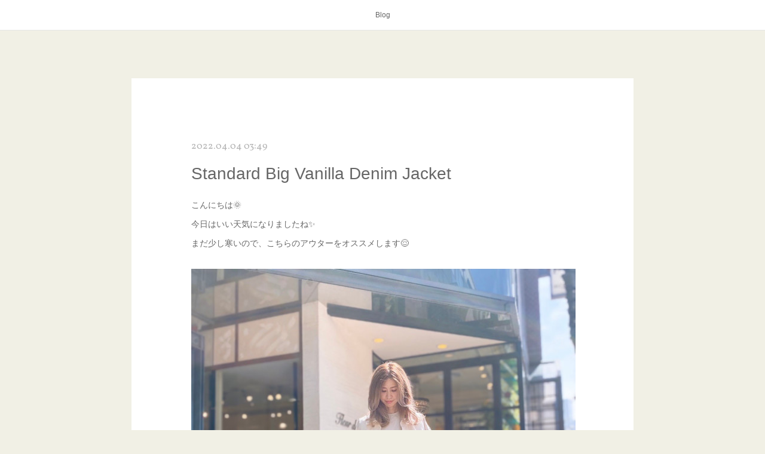

--- FILE ---
content_type: text/html; charset=utf-8
request_url: https://blog.co.bienmore.jp/posts/33492372
body_size: 9692
content:
<!doctype html>

            <html lang="ja" data-reactroot=""><head><meta charSet="UTF-8"/><meta http-equiv="X-UA-Compatible" content="IE=edge"/><meta name="viewport" content="width=device-width,user-scalable=no,initial-scale=1.0,minimum-scale=1.0,maximum-scale=1.0"/><title data-react-helmet="true">Standard Big Vanilla Denim Jacket | Co * BLOG</title><link data-react-helmet="true" rel="canonical" href="https://blog.co.bienmore.jp/posts/33492372/"/><meta name="description" content="こんにちは🌞今日はいい天気になりましたね✨まだ少し寒いので、こちらのアウターをオススメします😌"/><meta property="fb:app_id" content="522776621188656"/><meta property="og:url" content="https://blog.co.bienmore.jp/posts/33492372"/><meta property="og:type" content="article"/><meta property="og:title" content="Standard Big Vanilla Denim Jacket"/><meta property="og:description" content="こんにちは🌞今日はいい天気になりましたね✨まだ少し寒いので、こちらのアウターをオススメします😌"/><meta property="og:image" content="https://cdn.amebaowndme.com/madrid-prd/madrid-web/images/sites/303341/609c66b707701fd4de307fd1018a724f_e0aeb1e3d3fe66b55c0a0c93c2207c8e.jpg"/><meta property="og:site_name" content="Co * BLOG"/><meta property="og:locale" content="ja_JP"/><meta name="twitter:card" content="summary_large_image"/><meta name="twitter:site" content="@amebaownd"/><meta name="twitter:title" content="Standard Big Vanilla Denim Jacket | Co * BLOG"/><meta name="twitter:description" content="こんにちは🌞今日はいい天気になりましたね✨まだ少し寒いので、こちらのアウターをオススメします😌"/><meta name="twitter:image" content="https://cdn.amebaowndme.com/madrid-prd/madrid-web/images/sites/303341/609c66b707701fd4de307fd1018a724f_e0aeb1e3d3fe66b55c0a0c93c2207c8e.jpg"/><meta name="twitter:app:id:iphone" content="911640835"/><meta name="twitter:app:url:iphone" content="amebaownd://public/sites/303341/posts/33492372"/><meta name="twitter:app:id:googleplay" content="jp.co.cyberagent.madrid"/><meta name="twitter:app:url:googleplay" content="amebaownd://public/sites/303341/posts/33492372"/><meta name="twitter:app:country" content="US"/><link rel="amphtml" href="https://amp.amebaownd.com/posts/33492372"/><link rel="alternate" type="application/rss+xml" title="Co * BLOG" href="https://blog.co.bienmore.jp/rss.xml"/><link rel="alternate" type="application/atom+xml" title="Co * BLOG" href="https://blog.co.bienmore.jp/atom.xml"/><link rel="sitemap" type="application/xml" title="Sitemap" href="/sitemap.xml"/><link href="https://static.amebaowndme.com/madrid-frontend/css/user.min-a66be375c.css" rel="stylesheet" type="text/css"/><link href="https://static.amebaowndme.com/madrid-frontend/css/cdg/index.min-a66be375c.css" rel="stylesheet" type="text/css"/><link rel="icon" href="https://cdn.amebaowndme.com/madrid-prd/madrid-web/images/sites/303341/b2bcf1c571269a752eaa09c00475b004_63bfd42f20d233c5eed937d49fe13757.png?width=32&amp;height=32"/><link rel="apple-touch-icon" href="https://cdn.amebaowndme.com/madrid-prd/madrid-web/images/sites/303341/b2bcf1c571269a752eaa09c00475b004_63bfd42f20d233c5eed937d49fe13757.png?width=180&amp;height=180"/><style id="site-colors" charSet="UTF-8">.u-nav-clr {
  color: #666666;
}
.u-nav-bdr-clr {
  border-color: #666666;
}
.u-nav-bg-clr {
  background-color: #ffffff;
}
.u-nav-bg-bdr-clr {
  border-color: #ffffff;
}
.u-site-clr {
  color: #473c34;
}
.u-base-bg-clr {
  background-color: #f1f0e5;
}
.u-btn-clr {
  color: #ffffff;
}
.u-btn-clr:hover,
.u-btn-clr--active {
  color: rgba(255,255,255, 0.7);
}
.u-btn-clr--disabled,
.u-btn-clr:disabled {
  color: rgba(255,255,255, 0.5);
}
.u-btn-bdr-clr {
  border-color: #cccab8;
}
.u-btn-bdr-clr:hover,
.u-btn-bdr-clr--active {
  border-color: rgba(204,202,184, 0.7);
}
.u-btn-bdr-clr--disabled,
.u-btn-bdr-clr:disabled {
  border-color: rgba(204,202,184, 0.5);
}
.u-btn-bg-clr {
  background-color: #cccab8;
}
.u-btn-bg-clr:hover,
.u-btn-bg-clr--active {
  background-color: rgba(204,202,184, 0.7);
}
.u-btn-bg-clr--disabled,
.u-btn-bg-clr:disabled {
  background-color: rgba(204,202,184, 0.5);
}
.u-txt-clr {
  color: #666666;
}
.u-txt-clr--lv1 {
  color: rgba(102,102,102, 0.7);
}
.u-txt-clr--lv2 {
  color: rgba(102,102,102, 0.5);
}
.u-txt-clr--lv3 {
  color: rgba(102,102,102, 0.3);
}
.u-txt-bg-clr {
  background-color: #efefef;
}
.u-lnk-clr,
.u-clr-area a {
  color: #8d8148;
}
.u-lnk-clr:visited,
.u-clr-area a:visited {
  color: rgba(141,129,72, 0.7);
}
.u-lnk-clr:hover,
.u-clr-area a:hover {
  color: rgba(141,129,72, 0.5);
}
.u-ttl-blk-clr {
  color: #473c34;
}
.u-ttl-blk-bdr-clr {
  border-color: #473c34;
}
.u-ttl-blk-bdr-clr--lv1 {
  border-color: #dad8d6;
}
.u-bdr-clr {
  border-color: #deddcd;
}
.u-acnt-bdr-clr {
  border-color: #ffffff;
}
.u-acnt-bg-clr {
  background-color: #ffffff;
}
body {
  background-color: #f1f0e5;
}
blockquote {
  color: rgba(102,102,102, 0.7);
  border-left-color: #deddcd;
};</style><style id="user-css" charSet="UTF-8">;</style><style media="screen and (max-width: 800px)" id="user-sp-css" charSet="UTF-8">;</style><script>
              (function(i,s,o,g,r,a,m){i['GoogleAnalyticsObject']=r;i[r]=i[r]||function(){
              (i[r].q=i[r].q||[]).push(arguments)},i[r].l=1*new Date();a=s.createElement(o),
              m=s.getElementsByTagName(o)[0];a.async=1;a.src=g;m.parentNode.insertBefore(a,m)
              })(window,document,'script','//www.google-analytics.com/analytics.js','ga');
            </script></head><body id="mdrd-a66be375c" class="u-txt-clr u-base-bg-clr theme-cdg plan-premium hide-owndbar "><noscript><iframe src="//www.googletagmanager.com/ns.html?id=GTM-PXK9MM" height="0" width="0" style="display:none;visibility:hidden"></iframe></noscript><script>
            (function(w,d,s,l,i){w[l]=w[l]||[];w[l].push({'gtm.start':
            new Date().getTime(),event:'gtm.js'});var f=d.getElementsByTagName(s)[0],
            j=d.createElement(s),dl=l!='dataLayer'?'&l='+l:'';j.async=true;j.src=
            '//www.googletagmanager.com/gtm.js?id='+i+dl;f.parentNode.insertBefore(j,f);
            })(window,document, 'script', 'dataLayer', 'GTM-PXK9MM');
            </script><div id="content"><div class="page" data-reactroot=""><div class="page__outer"><div class="page__inner u-base-bg-clr"><div role="navigation" class="common-header__outer u-nav-bg-clr"><input type="checkbox" id="header-switch" class="common-header__switch"/><div class="common-header"><div class="common-header__inner js-nav-overflow-criterion"><ul class="common-header__nav common-header-nav"><li class="common-header-nav__item js-nav-item "><a target="" class="u-nav-clr" href="/">Blog</a></li></ul></div><label class="common-header__more u-nav-bdr-clr" for="header-switch"><span class="u-nav-bdr-clr"><span class="u-nav-bdr-clr"><span class="u-nav-bdr-clr"></span></span></span></label></div></div><div class="page__main--outer"><div role="main" class="page__main page__main--blog-detail"><div class="section"><div class="blog-article-outer"><article class="blog-article u-bdr-clr"><div class="blog-article__inner"><div class="blog-article__header"><time class="blog-article__date u-txt-clr u-txt-clr--lv2 u-acnt-bdr-clr u-font" dateTime="2022-04-04T03:49:39Z">2022.04.04 03:49</time></div><div class="blog-article__body blog-body"><div class="blog-article__title blog-title"><h1 class="blog-title__text u-txt-clr">Standard Big Vanilla Denim Jacket</h1></div><div class="blog-body__item"><div class="blog-body__text u-txt-clr u-clr-area" data-block-type="text"><div>こんにちは🌞</div><div>今日はいい天気になりましたね✨</div><div>まだ少し寒いので、こちらのアウターをオススメします😌</div></div></div><div class="blog-body__item"><div class="img img__item--"><div><img alt=""/></div></div></div><div class="blog-body__item"><div class="blog-body__text u-txt-clr u-clr-area" data-block-type="text"><h4 style="text-align: center;">Standard Big Vanilla Denim Jacket</h4><h4 style="text-align: center;">BED&amp;BREAKFAST &nbsp;¥30000</h4><div style="text-align: center;">ワンピース　DOUBLE STANDARD CLOTHING</div><div style="text-align: center;">¥27500</div><div style="text-align: center;">バッグ　ELENDEEK ¥12980</div><div style="text-align: center;">サンダル DOUBLE STANDARD CLOTHING</div><div style="text-align: center;">¥29700</div></div></div><div class="blog-body__item"><div class="img img__item--"><div><img alt=""/></div></div></div><div class="blog-body__item"><div class="img img__item--"><div><img alt=""/></div></div></div><div class="blog-body__item"><div class="img img__item--"><div><img alt=""/></div></div></div><div class="blog-body__item"><div class="img img__item--"><div><img alt=""/></div></div></div><div class="blog-body__item"><div class="img img__item--"><div><img alt=""/></div></div></div><div class="blog-body__item"><div class="blog-body__text u-txt-clr u-clr-area" data-block-type="text"><div>抜け感のあるビッグシルエットのデニムジャケットです。バニラカラーにブラックステッチがポイントです。着膨れしないサイズ感でどんな身長の方が着てもバランス良く様々なコーディネートを楽しめアイテムです。</div></div></div><div class="blog-body__item"><div class="img img__item--"><div><img alt=""/></div></div></div><div class="blog-body__item"><div class="blog-body__text u-txt-clr u-clr-area" data-block-type="text"><div>着膨れしないサイズ感でどんな身長の方が着てもバランス良く様々なコーディネートを楽しめアイテムです。1枚羽織ればコーディネートが即座に完成する優秀なデニムジャケットになっております。</div></div></div><div class="blog-body__item"><div class="blog-body__text u-txt-clr u-clr-area" data-block-type="text"><div>本日紹介した商品は全て通販可能です。</div><div>通販ご希望の方は(0776)26-4109</div><div>またはstore@bienmore.jpまで</div><div>インスタ、FBでも商品を紹介しております。</div></div></div><div class="blog-body__item"><div class="blog-body__text u-txt-clr u-clr-area" data-block-type="text"><div>■information■</div><div></div></div></div><div class="blog-body__item"><div class="img img__item--"><div><img alt=""/></div></div></div><div class="blog-body__item"><div class="blog-body__text u-txt-clr u-clr-area" data-block-type="text"><div>Mother's DAY Charles Garden Workshop</div><div><br></div><div>4/16(土)-4/17(日)　ビアンモアビル３F</div><div><br></div><div>母の日のプレゼントに、いつまでも綺麗なプリザーブドフラワーで作るボックスアレンジ。</div><div><br></div><div>自分だけのオリジナルアレンジを、ぜひ作りにいらして下さい。</div><div><br></div><div>13:00からスタートで、所要時間は1時間半から2時間ほど。</div><div>受講料は￥5000。</div><div><br></div><div>今回は難易度の高いwork shopとなっております。</div><div><br></div><div>ご予約はコウ店0776-26-4109・フラデリ店0776-21-6396まで。</div><div>BIEN MORE インスタからもご予約承っております。</div><div>また、1Fエントラスにおいて生花、スワッグ、フラワーベース、アロマキャンドルなどの</div><div>販売もしておりますので、ぜひご来店ください。</div></div></div></div><div class="blog-article__footer"><div class="reblog-btn-outer"><div class="reblog-btn-body"><button class="reblog-btn"><span class="reblog-btn__inner"><span class="icon icon--reblog2"></span></span></button></div></div></div></div><div class="complementary-outer complementary-outer--slot2"><div class="complementary complementary--shareButton "><div class="block-type--shareButton"><div class="share share--filled share--filled-4"><button class="share__btn--facebook share__btn share__btn--filled"><span aria-hidden="true" class="icon--facebook icon"></span></button><button class="share__btn--twitter share__btn share__btn--filled"><span aria-hidden="true" class="icon--twitter icon"></span></button><button class="share__btn--nanagogo share__btn share__btn--filled"><span aria-hidden="true" class="icon--nanagogo icon"></span></button></div></div></div><div class="complementary complementary--siteFollow "><div class="block-type--siteFollow"><div class="site-follow u-bdr-clr"><div class="site-follow__img"><div><img alt=""/></div></div><div class="site-follow__body"><p class="site-follow__title u-txt-clr"><span class="site-follow__title-inner ">Co * BLOG</span></p><p class="site-follow__text u-txt-clr u-txt-clr--lv1">福井県福井市のセレクトショップ Co（コウ） のブログです。

福井県福井市大手3-1-15　ビアンモアビル1Ｆ
0776-26-4109</p><div class="site-follow__btn-outer"><button class="site-follow__btn site-follow__btn--yet"><div class="site-follow__btn-text"><span aria-hidden="true" class="site-follow__icon icon icon--plus"></span>フォロー</div></button></div></div></div></div></div><div class="complementary complementary--relatedPosts "><div class="block-type--relatedPosts"></div></div><div class="complementary complementary--postPrevNext "><div class="block-type--postPrevNext"><div class="pager pager--type1"><ul class="pager__list"><li class="pager__item pager__item--prev pager__item--bg"><a class="pager__item-inner " style="background-image:url(https://cdn.amebaowndme.com/madrid-prd/madrid-web/images/sites/303341/24b3513e6dfae2d61e3879170f82aa57_c606f5f64603792d1481cf9776ceb794.jpg?width=400)" href="/posts/33537204"><time class="pager__date " dateTime="2022-04-06T05:52:45Z">2022.04.06 05:52</time><div><span class="pager__description ">ELENDEEK ブラウス🐩</span></div><span aria-hidden="true" class="pager__icon icon icon--disclosure-l4 "></span></a></li><li class="pager__item pager__item--next pager__item--bg"><a class="pager__item-inner " style="background-image:url(https://cdn.amebaowndme.com/madrid-prd/madrid-web/images/sites/303341/a8a8ec2aa83a56ce5c2e6641cff956f9_d93f9e4d44c3f07cf67d000c92594294.jpg?width=400)" href="/posts/33455974"><time class="pager__date " dateTime="2022-04-03T05:24:31Z">2022.04.03 05:24</time><div><span class="pager__description ">BLACK BY MOUSSY ホワイトデニム👖</span></div><span aria-hidden="true" class="pager__icon icon icon--disclosure-r4 "></span></a></li></ul></div></div></div></div><div class="blog-article__comment"><div class="comment-list js-comment-list"><div><p class="comment-count u-txt-clr u-txt-clr--lv2"><span>0</span>コメント</p><ul><li class="comment-list__item comment-item js-comment-form"><div class="comment-item__body"><form class="comment-item__form u-bdr-clr "><div class="comment-item__form-head"><textarea type="text" id="post-comment" maxLength="1100" placeholder="コメントする..." class="comment-item__input"></textarea></div><div class="comment-item__form-foot"><p class="comment-item__count-outer"><span class="comment-item__count ">1000</span> / 1000</p><button type="submit" disabled="" class="comment-item__submit">投稿</button></div></form></div></li></ul></div></div></div><div class="pswp" tabindex="-1" role="dialog" aria-hidden="true"><div class="pswp__bg"></div><div class="pswp__scroll-wrap"><div class="pswp__container"><div class="pswp__item"></div><div class="pswp__item"></div><div class="pswp__item"></div></div><div class="pswp__ui pswp__ui--hidden"><div class="pswp__top-bar"><div class="pswp__counter"></div><button class="pswp__button pswp__button--close" title="Close (Esc)"></button><button class="pswp__button pswp__button--share" title="Share"></button><button class="pswp__button pswp__button--fs" title="Toggle fullscreen"></button><button class="pswp__button pswp__button--zoom" title="Zoom in/out"></button><div class="pswp__preloader"><div class="pswp__preloader__icn"><div class="pswp__preloader__cut"><div class="pswp__preloader__donut"></div></div></div></div></div><div class="pswp__share-modal pswp__share-modal--hidden pswp__single-tap"><div class="pswp__share-tooltip"></div></div><div class="pswp__button pswp__button--close pswp__close"><span class="pswp__close__item pswp__close"></span><span class="pswp__close__item pswp__close"></span></div><div class="pswp__bottom-bar"><button class="pswp__button pswp__button--arrow--left js-lightbox-arrow" title="Previous (arrow left)"></button><button class="pswp__button pswp__button--arrow--right js-lightbox-arrow" title="Next (arrow right)"></button></div><div class=""><div class="pswp__caption"><div class="pswp__caption"></div><div class="pswp__caption__link"><a class="js-link"></a></div></div></div></div></div></div></article></div></div></div></div><footer role="contentinfo" class="page__footer footer" style="opacity:1 !important;visibility:visible !important;text-indent:0 !important;overflow:visible !important;position:static !important"><div class="footer__inner u-bdr-clr " style="opacity:1 !important;visibility:visible !important;text-indent:0 !important;overflow:visible !important;display:block !important;transform:none !important"><div class="footer__item u-bdr-clr" style="opacity:1 !important;visibility:visible !important;text-indent:0 !important;overflow:visible !important;display:block !important;transform:none !important"><p class="footer__copyright u-font"><small class="u-txt-clr u-txt-clr--lv2 u-font" style="color:rgba(102,102,102, 0.5) !important">Copyright © <!-- -->2026<!-- --> <!-- -->Co * BLOG<!-- -->.</small></p></div></div></footer></div></div><div class="toast"></div></div></div><script charSet="UTF-8">window.mdrdEnv="prd";</script><script charSet="UTF-8">window.INITIAL_STATE={"authenticate":{"authCheckCompleted":false,"isAuthorized":false},"blogPostReblogs":{},"category":{},"currentSite":{"fetching":false,"status":null,"site":{}},"shopCategory":{},"categories":{},"notifications":{},"page":{},"paginationTitle":{},"postArchives":{},"postComments":{"33492372":{"data":[],"pagination":{"total":0,"offset":0,"limit":3,"cursors":{"after":"","before":""}},"fetching":false},"submitting":false,"postStatus":null},"postDetail":{"postDetail-blogPostId:33492372":{"fetching":false,"loaded":true,"meta":{"code":200},"data":{"id":"33492372","userId":"431811","siteId":"303341","status":"publish","title":"Standard Big Vanilla Denim Jacket","contents":[{"type":"text","format":"html","value":"\u003Cdiv\u003Eこんにちは🌞\u003C\u002Fdiv\u003E\u003Cdiv\u003E今日はいい天気になりましたね✨\u003C\u002Fdiv\u003E\u003Cdiv\u003Eまだ少し寒いので、こちらのアウターをオススメします😌\u003C\u002Fdiv\u003E"},{"type":"image","fit":true,"scale":1,"align":"","url":"https:\u002F\u002Fcdn.amebaowndme.com\u002Fmadrid-prd\u002Fmadrid-web\u002Fimages\u002Fsites\u002F303341\u002F609c66b707701fd4de307fd1018a724f_e0aeb1e3d3fe66b55c0a0c93c2207c8e.jpg","link":"","width":1027,"height":1280,"target":"_blank","lightboxIndex":0},{"type":"text","format":"html","value":"\u003Ch4 style=\"text-align: center;\"\u003EStandard Big Vanilla Denim Jacket\u003C\u002Fh4\u003E\u003Ch4 style=\"text-align: center;\"\u003EBED&amp;BREAKFAST &nbsp;¥30000\u003C\u002Fh4\u003E\u003Cdiv style=\"text-align: center;\"\u003Eワンピース　DOUBLE STANDARD CLOTHING\u003C\u002Fdiv\u003E\u003Cdiv style=\"text-align: center;\"\u003E¥27500\u003C\u002Fdiv\u003E\u003Cdiv style=\"text-align: center;\"\u003Eバッグ　ELENDEEK ¥12980\u003C\u002Fdiv\u003E\u003Cdiv style=\"text-align: center;\"\u003Eサンダル DOUBLE STANDARD CLOTHING\u003C\u002Fdiv\u003E\u003Cdiv style=\"text-align: center;\"\u003E¥29700\u003C\u002Fdiv\u003E"},{"type":"image","fit":true,"scale":1,"align":"","url":"https:\u002F\u002Fcdn.amebaowndme.com\u002Fmadrid-prd\u002Fmadrid-web\u002Fimages\u002Fsites\u002F303341\u002Fc021781c5737901f677e7fa4729a65b4_268f27875c4ac5cd41eee07f0cd22ba0.jpg","link":"","width":940,"height":1020,"target":"_blank","lightboxIndex":1},{"type":"image","fit":true,"scale":1,"align":"","url":"https:\u002F\u002Fcdn.amebaowndme.com\u002Fmadrid-prd\u002Fmadrid-web\u002Fimages\u002Fsites\u002F303341\u002F67a6e62faca2ae0ca69f8610d94537e5_10f61faabf9b9f5ac8f6d2f3749ec95a.jpg","link":"","width":1121,"height":956,"target":"_blank","lightboxIndex":2},{"type":"image","fit":true,"scale":1,"align":"","url":"https:\u002F\u002Fcdn.amebaowndme.com\u002Fmadrid-prd\u002Fmadrid-web\u002Fimages\u002Fsites\u002F303341\u002F736f2b36d75f3fe04535f49a9cec6f1d_439bc395da61d12f4d8ddfa9e9b2f2e3.jpg","link":"","width":838,"height":948,"target":"_blank","lightboxIndex":3},{"type":"image","fit":true,"scale":1,"align":"","url":"https:\u002F\u002Fcdn.amebaowndme.com\u002Fmadrid-prd\u002Fmadrid-web\u002Fimages\u002Fsites\u002F303341\u002Ffefaa1d94fd813130bb6cade3f386a7f_cbb13491e743a436dea7243293eeb3d9.jpg","link":"","width":1084,"height":838,"target":"_blank","lightboxIndex":4},{"type":"image","fit":true,"scale":1,"align":"","url":"https:\u002F\u002Fcdn.amebaowndme.com\u002Fmadrid-prd\u002Fmadrid-web\u002Fimages\u002Fsites\u002F303341\u002F76b6ae6f561f500fa3be22b0534930c3_42ee69b9bc061dc5ade6ecfde11a552e.jpg","link":"","width":827,"height":982,"target":"_blank","lightboxIndex":5},{"type":"text","format":"html","value":"\u003Cdiv\u003E抜け感のあるビッグシルエットのデニムジャケットです。バニラカラーにブラックステッチがポイントです。着膨れしないサイズ感でどんな身長の方が着てもバランス良く様々なコーディネートを楽しめアイテムです。\u003C\u002Fdiv\u003E"},{"type":"image","fit":true,"scale":1,"align":"","url":"https:\u002F\u002Fcdn.amebaowndme.com\u002Fmadrid-prd\u002Fmadrid-web\u002Fimages\u002Fsites\u002F303341\u002F408d8abcd0234f2b88e82526ce5bfda8_7ab2cf266ac8a9be8780c163b66ff4ae.jpg","link":"","width":827,"height":866,"target":"_blank","lightboxIndex":6},{"type":"text","format":"html","value":"\u003Cdiv\u003E着膨れしないサイズ感でどんな身長の方が着てもバランス良く様々なコーディネートを楽しめアイテムです。1枚羽織ればコーディネートが即座に完成する優秀なデニムジャケットになっております。\u003C\u002Fdiv\u003E"},{"type":"text","format":"html","value":"\u003Cdiv\u003E本日紹介した商品は全て通販可能です。\u003C\u002Fdiv\u003E\u003Cdiv\u003E通販ご希望の方は(0776)26-4109\u003C\u002Fdiv\u003E\u003Cdiv\u003Eまたはstore@bienmore.jpまで\u003C\u002Fdiv\u003E\u003Cdiv\u003Eインスタ、FBでも商品を紹介しております。\u003C\u002Fdiv\u003E"},{"type":"text","format":"html","value":"\u003Cdiv\u003E■information■\u003C\u002Fdiv\u003E\u003Cdiv\u003E\u003C\u002Fdiv\u003E"},{"type":"image","fit":true,"scale":1,"align":"","url":"https:\u002F\u002Fcdn.amebaowndme.com\u002Fmadrid-prd\u002Fmadrid-web\u002Fimages\u002Fsites\u002F303341\u002Fa9577b10ce2ef3e6bdc09b3628450aec_2595d26154f30bc4081f5fc370063c3c.jpg","link":"","width":1108,"height":1478,"target":"_blank","lightboxIndex":7},{"type":"text","format":"html","value":"\u003Cdiv\u003EMother's DAY Charles Garden Workshop\u003C\u002Fdiv\u003E\u003Cdiv\u003E\u003Cbr\u003E\u003C\u002Fdiv\u003E\u003Cdiv\u003E4\u002F16(土)-4\u002F17(日)　ビアンモアビル３F\u003C\u002Fdiv\u003E\u003Cdiv\u003E\u003Cbr\u003E\u003C\u002Fdiv\u003E\u003Cdiv\u003E母の日のプレゼントに、いつまでも綺麗なプリザーブドフラワーで作るボックスアレンジ。\u003C\u002Fdiv\u003E\u003Cdiv\u003E\u003Cbr\u003E\u003C\u002Fdiv\u003E\u003Cdiv\u003E自分だけのオリジナルアレンジを、ぜひ作りにいらして下さい。\u003C\u002Fdiv\u003E\u003Cdiv\u003E\u003Cbr\u003E\u003C\u002Fdiv\u003E\u003Cdiv\u003E13:00からスタートで、所要時間は1時間半から2時間ほど。\u003C\u002Fdiv\u003E\u003Cdiv\u003E受講料は￥5000。\u003C\u002Fdiv\u003E\u003Cdiv\u003E\u003Cbr\u003E\u003C\u002Fdiv\u003E\u003Cdiv\u003E今回は難易度の高いwork shopとなっております。\u003C\u002Fdiv\u003E\u003Cdiv\u003E\u003Cbr\u003E\u003C\u002Fdiv\u003E\u003Cdiv\u003Eご予約はコウ店0776-26-4109・フラデリ店0776-21-6396まで。\u003C\u002Fdiv\u003E\u003Cdiv\u003EBIEN MORE インスタからもご予約承っております。\u003C\u002Fdiv\u003E\u003Cdiv\u003Eまた、1Fエントラスにおいて生花、スワッグ、フラワーベース、アロマキャンドルなどの\u003C\u002Fdiv\u003E\u003Cdiv\u003E販売もしておりますので、ぜひご来店ください。\u003C\u002Fdiv\u003E"}],"urlPath":"","publishedUrl":"https:\u002F\u002Fblog.co.bienmore.jp\u002Fposts\u002F33492372","ogpDescription":"","ogpImageUrl":"","contentFiltered":"","viewCount":0,"commentCount":0,"reblogCount":0,"prevBlogPost":{"id":"33537204","title":"ELENDEEK ブラウス🐩","summary":"こんにちは😃今日もお天気☀️お日様が眩しいです✨😎✨動けば汗がキラリと光りそうな陽気で春を通り越して、夏物も気になってきてしまう方にオススメの1枚🎀","imageUrl":"https:\u002F\u002Fcdn.amebaowndme.com\u002Fmadrid-prd\u002Fmadrid-web\u002Fimages\u002Fsites\u002F303341\u002F24b3513e6dfae2d61e3879170f82aa57_c606f5f64603792d1481cf9776ceb794.jpg","publishedAt":"2022-04-06T05:52:45Z"},"nextBlogPost":{"id":"33455974","title":"BLACK BY MOUSSY ホワイトデニム👖","summary":"こんにちは😃なんだか曇って来ちゃいましたが、昨日に引き続き今日も春のお出掛け日和でしたね🌷桜も満開に向けて元気いっぱいな様子🌸そんな本日は春気分にもぴったりなホワイトデニムをご紹介✨","imageUrl":"https:\u002F\u002Fcdn.amebaowndme.com\u002Fmadrid-prd\u002Fmadrid-web\u002Fimages\u002Fsites\u002F303341\u002Fa8a8ec2aa83a56ce5c2e6641cff956f9_d93f9e4d44c3f07cf67d000c92594294.jpg","publishedAt":"2022-04-03T05:24:31Z"},"rebloggedPost":false,"blogCategories":[],"user":{"id":"431811","nickname":"co","description":"","official":false,"photoUrl":"https:\u002F\u002Fprofile-api.ameba.jp\u002Fv2\u002Fas\u002Fne79ac0207ac9d43ec0620b4867f0eee6f005592\u002FprofileImage?cat=300","followingCount":1,"createdAt":"2017-06-05T08:04:03Z","updatedAt":"2025-12-25T02:57:10Z"},"updateUser":{"id":"431811","nickname":"co","description":"","official":false,"photoUrl":"https:\u002F\u002Fprofile-api.ameba.jp\u002Fv2\u002Fas\u002Fne79ac0207ac9d43ec0620b4867f0eee6f005592\u002FprofileImage?cat=300","followingCount":1,"createdAt":"2017-06-05T08:04:03Z","updatedAt":"2025-12-25T02:57:10Z"},"comments":{"pagination":{"total":0,"offset":0,"limit":3,"cursors":{"after":"","before":""}},"data":[]},"publishedAt":"2022-04-04T03:49:39Z","createdAt":"2022-04-04T04:10:39Z","updatedAt":"2022-04-04T04:10:39Z","version":1}}},"postList":{},"shopList":{},"shopItemDetail":{},"pureAd":{},"keywordSearch":{},"proxyFrame":{"loaded":false},"relatedPostList":{},"route":{"route":{"path":"\u002Fposts\u002F:blog_post_id","component":function Connect(props, context) {
        _classCallCheck(this, Connect);

        var _this = _possibleConstructorReturn(this, _Component.call(this, props, context));

        _this.version = version;
        _this.store = props.store || context.store;

        (0, _invariant2["default"])(_this.store, 'Could not find "store" in either the context or ' + ('props of "' + connectDisplayName + '". ') + 'Either wrap the root component in a <Provider>, ' + ('or explicitly pass "store" as a prop to "' + connectDisplayName + '".'));

        var storeState = _this.store.getState();
        _this.state = { storeState: storeState };
        _this.clearCache();
        return _this;
      },"route":{"id":"0","type":"blog_post_detail","idForType":"0","title":"","urlPath":"\u002Fposts\u002F:blog_post_id","isHomePage":false}},"params":{"blog_post_id":"33492372"},"location":{"pathname":"\u002Fposts\u002F33492372","search":"","hash":"","action":"POP","key":"31bk4e","query":{}}},"siteConfig":{"tagline":"福井県福井市のセレクトショップ Co（コウ） のブログです。\n\n福井県福井市大手3-1-15　ビアンモアビル1Ｆ\n0776-26-4109","title":"Co * BLOG","copyright":"","iconUrl":"https:\u002F\u002Fcdn.amebaowndme.com\u002Fmadrid-prd\u002Fmadrid-web\u002Fimages\u002Fsites\u002F303341\u002F4cfb297c9c31574fec275617664ef954_dccefc716e9609c7f9d74573a2bb69b9.jpg","logoUrl":"","coverImageUrl":"https:\u002F\u002Fcdn.amebaowndme.com\u002Fmadrid-prd\u002Fmadrid-web\u002Fimages\u002Fsites\u002F303341\u002Fc8265051128b2fa18dc396cf1dcc006a_1f7bc787c37e0dad48b660406f5ac1d6.jpg","homePageId":"1045243","siteId":"303341","siteCategoryIds":[1],"themeId":"1","theme":"cdg","shopId":"","openedShop":false,"shop":{"law":{"userType":"","corporateName":"","firstName":"","lastName":"","zipCode":"","prefecture":"","address":"","telNo":"","aboutContact":"","aboutPrice":"","aboutPay":"","aboutService":"","aboutReturn":""},"privacyPolicy":{"operator":"","contact":"","collectAndUse":"","restrictionToThirdParties":"","supervision":"","disclosure":"","cookie":""}},"user":{"id":"431811","nickname":"co","photoUrl":"","createdAt":"2017-06-05T08:04:03Z","updatedAt":"2025-12-25T02:57:10Z"},"commentApproval":"accept","plan":{"id":"6","name":"premium-annual","ownd_header":true,"powered_by":true,"pure_ads":true},"verifiedType":"general","navigations":[{"title":"Blog","urlPath":".\u002F","target":"_self","pageId":"1045243"}],"routings":[{"id":"0","type":"blog","idForType":"0","title":"","urlPath":"\u002Fposts\u002Fpage\u002F:page_num","isHomePage":false},{"id":"0","type":"blog_post_archive","idForType":"0","title":"","urlPath":"\u002Fposts\u002Farchives\u002F:yyyy\u002F:mm","isHomePage":false},{"id":"0","type":"blog_post_archive","idForType":"0","title":"","urlPath":"\u002Fposts\u002Farchives\u002F:yyyy\u002F:mm\u002Fpage\u002F:page_num","isHomePage":false},{"id":"0","type":"blog_post_category","idForType":"0","title":"","urlPath":"\u002Fposts\u002Fcategories\u002F:category_id","isHomePage":false},{"id":"0","type":"blog_post_category","idForType":"0","title":"","urlPath":"\u002Fposts\u002Fcategories\u002F:category_id\u002Fpage\u002F:page_num","isHomePage":false},{"id":"0","type":"author","idForType":"0","title":"","urlPath":"\u002Fauthors\u002F:user_id","isHomePage":false},{"id":"0","type":"author","idForType":"0","title":"","urlPath":"\u002Fauthors\u002F:user_id\u002Fpage\u002F:page_num","isHomePage":false},{"id":"0","type":"blog_post_category","idForType":"0","title":"","urlPath":"\u002Fposts\u002Fcategory\u002F:category_id","isHomePage":false},{"id":"0","type":"blog_post_category","idForType":"0","title":"","urlPath":"\u002Fposts\u002Fcategory\u002F:category_id\u002Fpage\u002F:page_num","isHomePage":false},{"id":"0","type":"blog_post_detail","idForType":"0","title":"","urlPath":"\u002Fposts\u002F:blog_post_id","isHomePage":false},{"id":"0","type":"keywordSearch","idForType":"0","title":"","urlPath":"\u002Fsearch\u002Fq\u002F:query","isHomePage":false},{"id":"0","type":"keywordSearch","idForType":"0","title":"","urlPath":"\u002Fsearch\u002Fq\u002F:query\u002Fpage\u002F:page_num","isHomePage":false},{"id":"1045243","type":"blog","idForType":"0","title":"Blog","urlPath":"\u002Fpages\u002F1045243\u002F","isHomePage":true},{"id":"1045243","type":"blog","idForType":"0","title":"Blog","urlPath":"\u002Fpages\u002F1045243\u002F:url_path","isHomePage":true},{"id":"1045243","type":"blog","idForType":"0","title":"Blog","urlPath":"\u002F","isHomePage":true}],"siteColors":{"navigationBackground":"#ffffff","navigationText":"#666666","siteTitleText":"#473c34","background":"#f1f0e5","buttonBackground":"#cccab8","buttonText":"#ffffff","text":"#666666","link":"#8d8148","titleBlock":"#473c34","border":"#deddcd","accent":"#ffffff"},"wovnioAttribute":"","useAuthorBlock":false,"twitterHashtags":"","createdAt":"2017-06-05T08:04:27Z","seoTitle":"Co * BLOG","isPreview":false,"siteCategory":[{"id":"1","label":"個人のブログやポートフォリオ"}],"previewPost":null,"previewShopItem":null,"hasAmebaIdConnection":false,"serverTime":"2026-01-21T12:35:01Z","complementaries":{"2":{"contents":{"layout":{"rows":[{"columns":[{"blocks":[{"type":"shareButton","design":"filled","providers":["facebook","twitter","nanagogo","line"]},{"type":"siteFollow","description":""},{"type":"relatedPosts","layoutType":"listl","showHeading":true,"heading":"関連記事","limit":3},{"type":"postPrevNext","showImage":true}]}]}]}},"created_at":"2017-06-05T08:04:27Z","updated_at":"2017-06-05T08:04:27Z"},"11":{"contents":{"layout":{"rows":[{"columns":[{"blocks":[{"type":"siteFollow","description":""},{"type":"post","mode":"summary","title":"記事一覧","buttonTitle":"","limit":5,"layoutType":"sidebarm","categoryIds":"","showTitle":true,"showButton":true,"sortType":"recent"},{"type":"postsCategory","heading":"カテゴリ","showHeading":true,"showCount":true,"design":"tagcloud"},{"type":"postsArchive","heading":"アーカイブ","showHeading":true,"design":"accordion"},{"type":"keywordSearch","heading":"","showHeading":false}]}]}]}},"created_at":"2017-06-05T08:04:27Z","updated_at":"2017-06-05T08:04:27Z"}},"siteColorsCss":".u-nav-clr {\n  color: #666666;\n}\n.u-nav-bdr-clr {\n  border-color: #666666;\n}\n.u-nav-bg-clr {\n  background-color: #ffffff;\n}\n.u-nav-bg-bdr-clr {\n  border-color: #ffffff;\n}\n.u-site-clr {\n  color: #473c34;\n}\n.u-base-bg-clr {\n  background-color: #f1f0e5;\n}\n.u-btn-clr {\n  color: #ffffff;\n}\n.u-btn-clr:hover,\n.u-btn-clr--active {\n  color: rgba(255,255,255, 0.7);\n}\n.u-btn-clr--disabled,\n.u-btn-clr:disabled {\n  color: rgba(255,255,255, 0.5);\n}\n.u-btn-bdr-clr {\n  border-color: #cccab8;\n}\n.u-btn-bdr-clr:hover,\n.u-btn-bdr-clr--active {\n  border-color: rgba(204,202,184, 0.7);\n}\n.u-btn-bdr-clr--disabled,\n.u-btn-bdr-clr:disabled {\n  border-color: rgba(204,202,184, 0.5);\n}\n.u-btn-bg-clr {\n  background-color: #cccab8;\n}\n.u-btn-bg-clr:hover,\n.u-btn-bg-clr--active {\n  background-color: rgba(204,202,184, 0.7);\n}\n.u-btn-bg-clr--disabled,\n.u-btn-bg-clr:disabled {\n  background-color: rgba(204,202,184, 0.5);\n}\n.u-txt-clr {\n  color: #666666;\n}\n.u-txt-clr--lv1 {\n  color: rgba(102,102,102, 0.7);\n}\n.u-txt-clr--lv2 {\n  color: rgba(102,102,102, 0.5);\n}\n.u-txt-clr--lv3 {\n  color: rgba(102,102,102, 0.3);\n}\n.u-txt-bg-clr {\n  background-color: #efefef;\n}\n.u-lnk-clr,\n.u-clr-area a {\n  color: #8d8148;\n}\n.u-lnk-clr:visited,\n.u-clr-area a:visited {\n  color: rgba(141,129,72, 0.7);\n}\n.u-lnk-clr:hover,\n.u-clr-area a:hover {\n  color: rgba(141,129,72, 0.5);\n}\n.u-ttl-blk-clr {\n  color: #473c34;\n}\n.u-ttl-blk-bdr-clr {\n  border-color: #473c34;\n}\n.u-ttl-blk-bdr-clr--lv1 {\n  border-color: #dad8d6;\n}\n.u-bdr-clr {\n  border-color: #deddcd;\n}\n.u-acnt-bdr-clr {\n  border-color: #ffffff;\n}\n.u-acnt-bg-clr {\n  background-color: #ffffff;\n}\nbody {\n  background-color: #f1f0e5;\n}\nblockquote {\n  color: rgba(102,102,102, 0.7);\n  border-left-color: #deddcd;\n}","siteFont":{"id":"14","name":"Vollkorn"},"siteCss":"","siteSpCss":"","meta":{"Title":"Standard Big Vanilla Denim Jacket | Co * BLOG","Description":"こんにちは🌞今日はいい天気になりましたね✨まだ少し寒いので、こちらのアウターをオススメします😌","Keywords":"","Noindex":false,"Nofollow":false,"CanonicalUrl":"https:\u002F\u002Fblog.co.bienmore.jp\u002Fposts\u002F33492372","AmpHtml":"https:\u002F\u002Famp.amebaownd.com\u002Fposts\u002F33492372","DisabledFragment":false,"OgMeta":{"Type":"article","Title":"Standard Big Vanilla Denim Jacket","Description":"こんにちは🌞今日はいい天気になりましたね✨まだ少し寒いので、こちらのアウターをオススメします😌","Image":"https:\u002F\u002Fcdn.amebaowndme.com\u002Fmadrid-prd\u002Fmadrid-web\u002Fimages\u002Fsites\u002F303341\u002F609c66b707701fd4de307fd1018a724f_e0aeb1e3d3fe66b55c0a0c93c2207c8e.jpg","SiteName":"Co * BLOG","Locale":"ja_JP"},"DeepLinkMeta":{"Ios":{"Url":"amebaownd:\u002F\u002Fpublic\u002Fsites\u002F303341\u002Fposts\u002F33492372","AppStoreId":"911640835","AppName":"Ameba Ownd"},"Android":{"Url":"amebaownd:\u002F\u002Fpublic\u002Fsites\u002F303341\u002Fposts\u002F33492372","AppName":"Ameba Ownd","Package":"jp.co.cyberagent.madrid"},"WebUrl":"https:\u002F\u002Fblog.co.bienmore.jp\u002Fposts\u002F33492372"},"TwitterCard":{"Type":"summary_large_image","Site":"@amebaownd","Creator":"","Title":"Standard Big Vanilla Denim Jacket | Co * BLOG","Description":"こんにちは🌞今日はいい天気になりましたね✨まだ少し寒いので、こちらのアウターをオススメします😌","Image":"https:\u002F\u002Fcdn.amebaowndme.com\u002Fmadrid-prd\u002Fmadrid-web\u002Fimages\u002Fsites\u002F303341\u002F609c66b707701fd4de307fd1018a724f_e0aeb1e3d3fe66b55c0a0c93c2207c8e.jpg"},"TwitterAppCard":{"CountryCode":"US","IPhoneAppId":"911640835","AndroidAppPackageName":"jp.co.cyberagent.madrid","CustomUrl":"amebaownd:\u002F\u002Fpublic\u002Fsites\u002F303341\u002Fposts\u002F33492372"},"SiteName":"Co * BLOG","ImageUrl":"https:\u002F\u002Fcdn.amebaowndme.com\u002Fmadrid-prd\u002Fmadrid-web\u002Fimages\u002Fsites\u002F303341\u002F609c66b707701fd4de307fd1018a724f_e0aeb1e3d3fe66b55c0a0c93c2207c8e.jpg","FacebookAppId":"522776621188656","InstantArticleId":"","FaviconUrl":"https:\u002F\u002Fcdn.amebaowndme.com\u002Fmadrid-prd\u002Fmadrid-web\u002Fimages\u002Fsites\u002F303341\u002Fb2bcf1c571269a752eaa09c00475b004_63bfd42f20d233c5eed937d49fe13757.png?width=32&height=32","AppleTouchIconUrl":"https:\u002F\u002Fcdn.amebaowndme.com\u002Fmadrid-prd\u002Fmadrid-web\u002Fimages\u002Fsites\u002F303341\u002Fb2bcf1c571269a752eaa09c00475b004_63bfd42f20d233c5eed937d49fe13757.png?width=180&height=180","RssItems":[{"title":"Co * BLOG","url":"https:\u002F\u002Fblog.co.bienmore.jp\u002Frss.xml"}],"AtomItems":[{"title":"Co * BLOG","url":"https:\u002F\u002Fblog.co.bienmore.jp\u002Fatom.xml"}]},"googleConfig":{"TrackingCode":"","SiteVerificationCode":""},"lanceTrackingUrl":"","FRM_ID_SIGNUP":"c.ownd-sites_r.ownd-sites_303341","landingPageParams":{"domain":"blog.co.bienmore.jp","protocol":"https","urlPath":"\u002Fposts\u002F33492372"}},"siteFollow":{},"siteServiceTokens":{},"snsFeed":{},"toastMessages":{"messages":[]},"user":{"loaded":false,"me":{}},"userSites":{"fetching":null,"sites":[]},"userSiteCategories":{}};</script><script src="https://static.amebaowndme.com/madrid-metro/js/cdg-c961039a0e890b88fbda.js" charSet="UTF-8"></script><style charSet="UTF-8">    @font-face {
      font-family: 'Vollkorn';
      src: url('https://static.amebaowndme.com/madrid-frontend/fonts/userfont/Vollkorn.woff2');
    }
    .u-font {
      font-family: "Vollkorn", "ヒラギノ明朝 ProN W3", "Hiragino Mincho ProN", serif;
    }  </style></body></html>

--- FILE ---
content_type: text/css
request_url: https://static.amebaowndme.com/madrid-frontend/css/cdg/index.min-a66be375c.css
body_size: 24108
content:
.btn__item,.pc .btn__item:hover,a,button{text-decoration:none}.block__inner>.txt,.shop-item-quote,[class*=col] .ogp{background-color:#fff}.btn__item,.heading-lv1,.heading-lv2,.keyvisual__text,.site-description,.site-name{text-align:center}.album-list,.blog-list,.blog-list--list .blog-item,.grid{zoom:1}.album-list:after,.album-list:before,.blog-list--list .blog-item:after,.blog-list--list .blog-item:before,.blog-list:after,.blog-list:before,.grid:after,.grid:before{content:"";display:table}.album-list:after,.blog-list--list .blog-item:after,.blog-list:after,.grid:after{clear:both}body{font-family:"Helvetica neue",Arial,Roboto,"Droid Sans","ヒラギノ角ゴ ProN W3","Hiragino Kaku Gothic ProN","メイリオ",Meiryo,sans-serif}.pc a.u-txt-clr:hover,.pc button.u-txt-clr:hover{opacity:.4;-ms-filter:"progid:DXImageTransform.Microsoft.Alpha(Opacity=40)";filter:alpha(opacity=40)}.grid{padding:10px 0}.grid>[class*=col]>*{margin-top:20px}.grid>[class*=col]>:first-child{margin-top:0}@media only screen and (max-width:800px){.grid>[class*=col]+[class*=col]{margin-top:20px}}.grid.grid--title+.grid .block__outer .heading-lv2,.grid:first-child>[class*=col]>.block__outer:first-child>:first-child .heading-lv1{margin-top:0}.grid--m{margin-right:-10px;margin-left:-10px}.grid .col1-1--gtr-m,.grid .col1-2--gtr-m,.grid .col1-3--gtr-m,.grid .col1-4--gtr-m{padding-right:10px;padding-left:10px}.grid .col1-1,.grid .col1-2,.grid .col1-3,.grid .col1-4{-webkit-box-sizing:border-box;-moz-box-sizing:border-box;box-sizing:border-box;float:left}.grid .col1-1{width:100%}.grid .col1-2{width:50%}@media only screen and (max-width:800px){.grid--m{margin-right:0;margin-left:0}.grid .col1-1--gtr-m,.grid .col1-2--gtr-m,.grid .col1-3--gtr-m,.grid .col1-4--gtr-m{padding-right:0;padding-left:0}.grid .col1-1,.grid .col1-2,.grid .col1-3,.grid .col1-4{float:none}.grid .col1-2{width:100%}}.grid .col1-3{width:33.333%}@media only screen and (max-width:800px){.grid .col1-3{width:100%}}.grid .col1-4{width:25%}.page__main>.grid:first-child{padding-top:0}.page__main>.grid:last-child{padding-bottom:0}.block-mode--not-main .blog-list,[class*=block-type--]:not(.block-type--post){max-width:840px;margin:0 auto}.blog-body__text h2,.txt h2{font-size:2.8rem;line-height:1.6}.blog-body__text .fs-xxl{font-size:6rem;line-height:1.4}.blog-body__text .fs-l{font-size:2.8rem;line-height:1.6}.heading-lv1__text,.heading-lv2__text{letter-spacing:.15em;line-height:1.5;display:inline-block;max-width:100%}@media only screen and (min-width:801px){.block__inner>.txt{padding:40px 37px 40px 40px}}@media only screen and (max-width:800px){.grid .col1-4{width:100%}.block__inner>.txt{padding:20px 17px 20px 20px}}.heading-lv1__text{font-size:3.2rem}.heading-lv2__text{font-size:2.8rem;position:relative}.heading-lv2__text:after,.heading-lv2__text:before{position:absolute;right:0;bottom:4px;left:0;content:'';display:block;margin:0 auto}@media only screen and (min-width:801px){.heading-lv2__text{padding:0 0 9px}.heading-lv2__text:before{position:absolute;right:0;bottom:5px;left:0;border-bottom:solid 4px;border-color:inherit}.heading-lv2__text:after{position:absolute;right:0;bottom:0;left:0;border-bottom:solid 2px;border-color:inherit}.btn__item{max-width:267px}}@media only screen and (max-width:800px){.heading-lv2__text{padding:0 0 10px;letter-spacing:.1em;line-height:1.3}.heading-lv2__text:before{position:absolute;right:0;bottom:8px;left:0;border-bottom:solid 2px;border-color:inherit}.heading-lv2__text:after{position:absolute;right:0;bottom:5px;left:0;border-bottom:solid 1px;border-color:inherit}}.btn__item{-webkit-box-sizing:border-box;-moz-box-sizing:border-box;box-sizing:border-box;display:inline-block;font-size:1.4rem;min-height:46px;outline:0;padding:12px 10px 9px}.btn__item--l{padding-right:40px;padding-left:40px}.img__item--action{overflow:hidden;position:relative}.album-item>a:before,.album-item>div:before,.album-item>span:before,.blog-list--grid .blog-item__img-inner--action:before,.blog-list--list .blog-item__img-inner--action:before,.img__item--action:before{position:absolute;top:0;left:0;content:'';display:block;opacity:0;-ms-filter:"progid:DXImageTransform.Microsoft.Alpha(Opacity=0)";filter:alpha(opacity=0);width:100%;height:100%;-webkit-transition:-webkit-transform .3s cubic-bezier(.215,.61,.355,1);transition:-webkit-transform .3s cubic-bezier(.215,.61,.355,1);transition:transform .3s cubic-bezier(.215,.61,.355,1);transition:transform .3s cubic-bezier(.215,.61,.355,1),-webkit-transform .3s cubic-bezier(.215,.61,.355,1);z-index:1}.pc .album-item>a:hover:before,.pc .album-item>div:hover:before,.pc .album-item>span:hover:before,.pc .blog-list--grid .blog-item__img-inner--action:hover:before,.pc .blog-list--list .blog-item__img-inner--action:hover:before,.pc .img__item--action:hover:before{opacity:1;-ms-filter:none;-webkit-filter:none;filter:none}#mdrd-a66be375c .footer,#mdrd-a66be375c .footer__copyright>small{opacity:1!important;visibility:visible!important;text-indent:0!important}.pc .album-item:hover .album-item__img,.pc .blog-list--grid .blog-item__img-inner--action:hover>img,.pc .blog-list--list .blog-item__img-inner--action:hover>img,.pc .img__item--action:hover>img{-webkit-transform:scale(1.02);-ms-transform:scale(1.02);transform:scale(1.02)}.pc .album-item__img,.pc .blog-list--grid .blog-item__img-inner--action>img,.pc .blog-list--list .blog-item__img-inner--action>img,.pc .img__item--action>img{-webkit-transition:-webkit-transform .3s cubic-bezier(.215,.61,.355,1);transition:-webkit-transform .3s cubic-bezier(.215,.61,.355,1);transition:transform .3s cubic-bezier(.215,.61,.355,1);transition:transform .3s cubic-bezier(.215,.61,.355,1),-webkit-transform .3s cubic-bezier(.215,.61,.355,1)}@media only screen and (max-width:800px){.page--nav{margin-left:230px;position:fixed;-webkit-transition:.1s ease-in;transition:.1s ease-in}}.page--fixed{padding-top:90px}.page__inner{display:table!important;min-height:100%!important;table-layout:fixed!important;width:100%!important}.page__footer{display:table-row!important;height:1px!important}@media only screen and (min-width:801px){.btn__item--s{max-width:195px}.btn__item--l{max-width:410px}.page__main{padding:80px 4.3% 148px;margin-right:auto;margin-left:auto;max-width:840px}.page__main--archive,.page__main--blog,.page__main--category{max-width:none}}.header__icon{display:none}@media only screen and (max-width:800px){.page__main{padding:30px 5.6% 82px}.keyvisual+.page__main{padding-top:40px}.header__inner{position:relative}.header__icon{position:absolute;top:12px;left:20px;cursor:pointer;display:inline-block;outline:0;z-index:101}.header__title{position:absolute;top:0;left:0;-webkit-box-sizing:border-box;-moz-box-sizing:border-box;box-sizing:border-box;font-size:1.6rem;letter-spacing:.1em;white-space:nowrap;overflow:hidden;text-overflow:ellipsis;padding:15px 60px;text-align:center;width:100%;height:50px;z-index:100}}.album-item,.keyvisual__icon{-webkit-box-sizing:border-box;-moz-box-sizing:border-box;overflow:hidden}.keyvisual{-webkit-box-shadow:0 1px 0 0 rgba(0,0,0,.1);box-shadow:0 1px 0 0 rgba(0,0,0,.1)}.keyvisual__image{background:50% 50% no-repeat;-webkit-background-size:cover;background-size:cover}.blog-list--full .blog-item,.blog-list--grid .blog-item__inner,.blog-list--list .blog-item,.blog-list--magazine .blog-item,.page__main--blog-detail .blog-article,.search-result,.u-nav-bg-clr{background-color:#fff}@media only screen and (min-width:801px){.header__title{display:none}.keyvisual{max-height:600px;min-height:400px;overflow:hidden;position:relative}.keyvisual:after{content:'';display:block;padding-top:60.8%}.keyvisual__image{position:absolute;top:0;left:0;width:50%;height:100%}}@media only screen and (max-width:800px){.keyvisual__image{min-height:300px;width:100%}.keyvisual__image:after{content:'';display:block;padding-top:60.8%}.keyvisual__body{margin-top:-57px;padding:0 0 8%}}@media only screen and (min-width:801px){.keyvisual__body{position:absolute;top:50%;left:50%;-webkit-transform:translateY(-50%);-ms-transform:translateY(-50%);transform:translateY(-50%);width:50%}}.keyvisual__icon{border-radius:57px;box-sizing:border-box;margin:0 auto;height:114px;display:block;position:relative;width:114px}.keyvisual__icon:after{content:'';display:block;padding-top:100%}.keyvisual__icon>img{display:block;width:100%;position:absolute;top:0;right:-100%;bottom:-100%;left:-100%;margin:0 auto auto;border-radius:57px}.keyvisual__text{padding:0 80px}@media only screen and (max-width:800px){.keyvisual__text{padding:0 30px}}.keyvisual__title{font-size:3.2rem;line-height:1.3;letter-spacing:.15em;margin-top:30px}@media only screen and (min-width:801px) and (max-width:920px){.keyvisual__title{font-size:2.8rem}}.keyvisual__description{font-size:1.4rem;margin-top:18px}.site-name{font-size:3.2rem;line-height:1.6;margin-top:70px;padding:0 10.9%}@media only screen and (max-width:800px){.site-name{padding:0 5.6%;font-size:1.6rem;margin-top:40px}}.site-description{font-size:1.4rem;margin-top:5px;padding:0 10.9%}@media only screen and (max-width:800px){.site-description{padding:0 5.6%}}#mdrd-a66be375c .footer{-ms-filter:none!important;-webkit-filter:none!important;filter:none!important;-webkit-transform:none!important;-ms-transform:none!important;transform:none!important}#mdrd-a66be375c .footer__inner{max-width:840px!important;margin:0 auto!important;position:relative!important;padding-top:8px!important;text-align:center!important}#mdrd-a66be375c .footer__inner:after,#mdrd-a66be375c .footer__inner:before{border-bottom-color:inherit!important;border-bottom-style:solid!important;content:''!important;display:block!important;margin:0 auto!important}@media only screen and (min-width:801px){#mdrd-a66be375c .footer__inner:before{position:absolute;top:0;right:0;left:0;!important:0;border-bottom-width:4px!important}#mdrd-a66be375c .footer__inner:after{border-bottom-width:2px!important}}@media only screen and (max-width:800px){#mdrd-a66be375c .footer__inner:before{position:absolute;top:2px;right:0;left:0;!important:0;border-bottom-width:2px!important}}#mdrd-a66be375c .footer__inner:after{position:absolute;top:6px;right:0;left:0;!important:0}@media only screen and (max-width:800px){#mdrd-a66be375c .footer__inner:after{border-bottom-width:1px!important}}#mdrd-a66be375c .footer__item{margin-bottom:0!important;padding:0 10px!important}#mdrd-a66be375c .footer__copyright{margin-top:20px!important;padding-left:20px!important;padding-right:20px!important;position:static!important}#mdrd-a66be375c .footer__copyright>small{-ms-filter:none!important;-webkit-filter:none!important;filter:none!important;-webkit-transform:none!important;-ms-transform:none!important;transform:none!important;display:block!important;pointer-events:none!important}.ogp{border:none}@media only screen and (max-width:800px){#mdrd-a66be375c .ogp--app .ogp__body{padding-left:135px!important}}.ogp--app .ogp__ownd-icon{margin-left:15px}.album-list .feed-header,.authorinfo--page,.block__sns-feed,.page__main--shop .shopinfo{background-color:#fff;padding:20px}#mdrd-a66be375c .page__main--shop .shopinfo{padding:20px!important}@media only screen and (min-width:801px){.search-result{padding:100px 97px 100px 100px}}@media only screen and (max-width:800px){.search-result{padding:30px 12px 50px 15px}}.album-list{overflow:hidden}.album-item{box-sizing:border-box;float:left;position:relative;width:33.3%}.album-item>a,.album-item>div,.album-item>span{cursor:pointer;display:block;position:relative;overflow:hidden;width:100%}.album-item>a:after,.album-item>div:after,.album-item>span:after{content:'';display:block;padding-top:100%}.album-item:nth-child(8n-3),.album-item:nth-child(8n-4){width:50%}.album-item:nth-child(8n-3)>a:after,.album-item:nth-child(8n-4)>a:after{padding-top:75.2%}.album-item__img{display:block;width:100%;position:absolute;top:0;right:-100%;bottom:-100%;left:-100%;margin:0 auto auto}.blog-list{overflow:hidden}.page__main--archive .blog-list,.page__main--blog .blog-list,.page__main--category .blog-list{overflow:visible}.blog-list--grid{margin-top:-20px}.blog-list--grid .gutter-sizer{width:4.1%}.blog-list--grid .blog-list__masonry{margin:0 auto;visibility:hidden}.blog-list--grid .blog-list__masonry--hide{opacity:0;-ms-filter:"progid:DXImageTransform.Microsoft.Alpha(Opacity=0)";filter:alpha(opacity=0);visibility:visible}.blog-list--grid .blog-list__masonry--hide .masonry-brick{-webkit-transform:scale(0);-ms-transform:scale(0);transform:scale(0)}.blog-list--grid .blog-list__masonry--show{visibility:visible}.blog-list--grid .blog-list__masonry--anim{-webkit-transition:width .4s ease 0;transition:width .4s ease 0}.blog-list--grid .blog-list__masonry--zoom{opacity:1;-ms-filter:none;-webkit-filter:none;filter:none;visibility:visible}.blog-list--grid .blog-list__masonry--zoom .masonry-brick{-webkit-transform:scale(0);-ms-transform:scale(0);transform:scale(0);-webkit-transition:-webkit-transform .4s ease-out;transition:-webkit-transform .4s ease-out;transition:transform .4s ease-out;transition:transform .4s ease-out,-webkit-transform .4s ease-out}.blog-list--grid .blog-list__masonry--zoom .masonry-brick--show{-webkit-transform:scale(1);-ms-transform:scale(1);transform:scale(1)}.blog-list--grid .blog-list__masonry--zoom .blog-item{-webkit-box-sizing:border-box;-moz-box-sizing:border-box;box-sizing:border-box}@media only screen and (max-width:800px){.blog-list--grid .blog-list__masonry--zoom .blog-item{width:50%;-webkit-box-sizing:border-box;-moz-box-sizing:border-box;box-sizing:border-box}}.blog-list--grid .blog-list__masonry--zoom .blog-item .masonry-brick{width:234px}@media only screen and (max-width:800px){.blog-list--grid .blog-list__masonry--zoom .blog-item .masonry-brick{width:93.8%;margin-left:3.1%;margin-right:3.1%}}@media only screen and (min-width:801px){.blog-list--grid .blog-list__masonry--zoom.blog-list__masonry--list .blog-item{width:31.8%}.blog-list--grid .blog-list__masonry--1column{left:34.3%}}@media only screen and (max-width:800px){.blog-list--grid .blog-list__masonry--zoom.blog-list__masonry--list .blog-item{width:47.9%}}.blog-list--grid .blog-list__masonry--zoom.blog-list__masonry--list .blog-item .masonry-brick{width:100%;-webkit-box-sizing:border-box;-moz-box-sizing:border-box;box-sizing:border-box}.blog-list--grid .blog-list__masonry--zoom.blog-list__masonry--1column,.blog-list--grid .blog-list__masonry--zoom.blog-list__masonry--2column,.blog-list--grid .blog-list__masonry__inner{position:relative}@media only screen and (min-width:801px){.blog-list--grid .blog-list__masonry--2column{left:17%}.blog-list--grid .blog-list--masonry{width:30%}.blog-list--grid .blog-list__masonry--list .blog-item:nth-child(3) .blog-item__inner{margin-top:0}}@media only screen and (max-width:800px){.blog-list--grid .blog-list--masonry{width:47.9%}}.blog-list--grid .blog-list__masonry--list{max-width:840px}.blog-list--grid .blog-list__masonry--list .blog-item:nth-child(-n+2) .blog-item__inner{margin-top:0}@media only screen and (min-width:801px){.blog-list--grid .blog-list__masonry--page .gutter-sizer{width:0}.blog-list--grid .blog-list__masonry--page .blog-item__inner{width:234px;margin-left:10px;margin-right:10px}}@media only screen and (max-width:800px){.blog-list--grid .blog-list__masonry--page .blog-item__inner{width:47.9%;margin-left:0;margin-right:0}}@media only screen and (min-width:801px){.blog-list--grid .blog-list__masonry--page .blog-list--masonry{width:234px;margin-left:10px;margin-right:10px}}@media only screen and (max-width:800px){.blog-list--grid .blog-list__masonry--page .blog-list--masonry{width:47.9%;margin-left:0;margin-right:0}}.blog-list--grid .blog-item__inner{float:left;text-align:inherit;margin-left:0;margin-right:0;margin-top:20px;padding-bottom:20px;position:relative}.blog-list--grid .blog-item__inner .reblog-icon{position:absolute;top:12px;left:14px}.blog-list--grid .blog-item__header{text-align:center;padding-top:15px}.blog-list--grid .blog-item__date{display:block;font-size:1.6rem;line-height:1.6}.pc .blog-list--grid .blog-item__date:hover{opacity:.4;-ms-filter:"progid:DXImageTransform.Microsoft.Alpha(Opacity=40)";filter:alpha(opacity=40)}.blog-list--grid .blog-item__day{display:block;font-size:6rem;line-height:1}.blog-list--grid .blog-item__month:after{content:'.';display:inline-block;margin-left:2px}@media only screen and (min-width:801px){.blog-list--grid .blog-item__inner{width:31.8%}.blog-list--grid .blog-item__date{margin-bottom:25px}.blog-list--grid .blog-item__month:after{margin-right:8px}}@media only screen and (max-width:800px){.blog-list--grid .blog-item__inner{width:47.9%;margin-top:4.1%;padding-bottom:15px}.blog-list--grid .blog-item__header{padding-top:15px}.blog-list--grid .blog-item__date{margin-bottom:20px}.blog-list--grid .blog-item__month:after{margin-right:5px}}.blog-list--grid .blog-item__img{text-align:center;vertical-align:top}.blog-list--grid .blog-item__img-inner{display:block;overflow:hidden;position:relative;width:100%}.blog-list--grid .blog-item__img-inner>img{width:100%}.blog-list--grid .blog-item__text-outer{border-top-style:solid;border-top-width:1px}@media only screen and (min-width:801px){.blog-list--grid .blog-item__text-outer{padding:18px 20px 0}.blog-list--list .blog-item{min-height:130px;margin-left:auto;margin-right:auto;max-width:840px}}@media only screen and (max-width:800px){.blog-list--grid .blog-item__text-outer{padding:13px 15px 0}}.blog-list--grid .blog-item__text-outer--no-border{border-top:none}.blog-list--grid .blog-item__title>.blog-title__text>a{display:block;white-space:nowrap;overflow:hidden;text-overflow:ellipsis}.blog-list--grid .blog-item__title~.blog-item__text{border-top-style:dotted;border-top-width:1px;padding-top:9px;margin-top:9px}.blog-list--grid .blog-item__text{font-size:1.2rem}.blog-list--grid .blog-item__text>a{display:block;width:100%}.blog-list--list .blog-item{margin-top:1px}.blog-list--list .blog-item:first-child{margin-top:0}.blog-list--list .blog-item__inner{position:relative}.blog-list--list .blog-item__img{float:right}@media only screen and (min-width:801px){.blog-list--list .blog-item__img{width:130px}.grid>[class*="-3"] .blog-list--list .blog-item__img,.grid>[class*="-4"] .blog-list--list .blog-item__img{display:none}}@media only screen and (max-width:800px){.blog-list--list .blog-item{min-height:118px}.blog-list--list .blog-item__img{width:118px}}.blog-list--list .blog-item__img-inner{display:block;position:relative;overflow:hidden;width:100%}.blog-list--list .blog-item__img-inner:after{content:'';display:block;padding-top:100%}.blog-list--list .blog-item__img-inner>img{display:block;width:100%;position:absolute;top:0;right:-100%;bottom:-100%;left:-100%;margin:0 auto auto}.blog-list--list .blog-item__main,.page__main--blog-detail .blog-article__header{position:relative}@media only screen and (min-width:801px){.blog-list--list .blog-item__main{margin-left:25px;margin-right:25px;padding-top:24px}.grid>[class*="-3"] .blog-list--list .blog-item__main,.grid>[class*="-4"] .blog-list--list .blog-item__main{margin-right:40px}.news-item__img+.blog-list--list .blog-item__main{margin-right:160px}.blog-list--list .blog-item__text{margin-top:8px}}@media only screen and (max-width:800px){.blog-list--list .blog-item__main{margin-left:20px;margin-right:20px;padding-top:14px;padding-bottom:14px}.news-item__img+.blog-list--list .blog-item__main{margin-right:138px}}.blog-list--list .blog-item__body-inner{display:block}.blog-list--list .blog-item__body-inner>.reblog-icon{margin-right:2px}.blog-list--list .blog-item__date{font-size:1.6rem;line-height:1}.blog-list--list .blog-item__text{font-size:1.4rem}@media only screen and (max-width:800px){.blog-list--list .blog-item__text{margin-top:6px}}.page__main--blog-detail .blog-title__text{font-size:2.8rem;line-height:1.6}@media only screen and (min-width:801px){.page__main--blog-detail .blog-body .reblog-article__item,.page__main--blog-detail .blog-body__item{margin-top:30px}.page__main--blog-detail .blog-article{padding:100px 97px 100px 100px}}@media only screen and (max-width:800px){.page__main--blog-detail .blog-body .reblog-article__item,.page__main--blog-detail .blog-body__item{margin-top:15px}.page__main--blog-detail .blog-article{padding:28px 12px 50px 15px}}.page__main--blog-detail .blog-article__date{display:block;font-size:1.6rem}.page__main--blog-detail .blog-article__body{font-size:1.4rem}.page__main--blog-detail .blog-title{margin-top:10px}@media only screen and (min-width:801px){.page__main--blog-detail .blog-title+.blog-body__item{margin-top:18px}}@media only screen and (max-width:800px){.page__main--blog-detail .blog-title+.blog-body__item{margin-top:8px}}#mdrd-a66be375c .page__main--blog-detail .blog-article{position:static!important}.blog-list--full .blog-title__text,.blog-list--magazine .blog-title__text{font-size:2.8rem;line-height:1.6}@media only screen and (min-width:801px){.blog-list--full .blog-body .reblog-article__item,.blog-list--full .blog-body__item,.blog-list--magazine .blog-body .reblog-article__item,.blog-list--magazine .blog-body__item{margin-top:30px}.blog-list--full .blog-item,.blog-list--magazine .blog-item{padding:100px 97px 100px 100px}.blog-list--full,.blog-list--magazine{max-width:840px;margin-left:auto;margin-right:auto}}@media only screen and (max-width:800px){.blog-list--full .blog-body .reblog-article__item,.blog-list--full .blog-body__item,.blog-list--magazine .blog-body .reblog-article__item,.blog-list--magazine .blog-body__item{margin-top:15px}.blog-list--full .blog-item,.blog-list--magazine .blog-item{padding:28px 12px 50px 15px}}.blog-list--full .blog-item__header,.blog-list--magazine .blog-item__header{position:relative}.blog-list--full .blog-item__date,.blog-list--magazine .blog-item__date{display:block;font-size:1.6rem}.blog-list--full .blog-item__body,.blog-list--magazine .blog-item__body{font-size:1.4rem}.blog-list--full .blog-item+.blog-item,.blog-list--magazine .blog-item+.blog-item{margin-top:20px}.blog-list--full .blog-title{margin-top:10px}@media only screen and (min-width:801px){.blog-list--full .blog-title+.blog-body__item{margin-top:18px}}@media only screen and (max-width:800px){.blog-list--full .blog-title+.blog-body__item{margin-top:8px}}.blog-list--magazine .img__item{display:block;position:relative;overflow:hidden;width:100%}.blog-list--magazine .img__item:after{content:'';display:block;padding-top:100%}.blog-list--magazine .img__item>img{display:block;width:100%;position:absolute;top:0;right:-100%;bottom:-100%;left:-100%;margin:0 auto auto;max-width:none}.blog-list--magazine .blog-body>:first-child{margin-top:0}@media only screen and (min-width:801px){.blog-list--magazine .blog-title,.blog-list--magazine .blog-title+.blog-item__text{margin-top:18px}}@media only screen and (max-width:800px){.blog-list--magazine .blog-title,.blog-list--magazine .blog-title+.blog-item__text{margin-top:8px}}.blog-list--listl.blog-list--main .blog-item:last-child{border-bottom:none;padding-bottom:10px}.blog-list--blank.blog-list--list .blog-item{-webkit-box-sizing:border-box;-moz-box-sizing:border-box;box-sizing:border-box;padding:50px}.u-nav-clr{color:#a4a49d}.u-nav-bdr-clr{border-color:#a4a49d}.u-nav-bg-bdr-clr{border-color:#fff}.u-site-clr{color:#303233}.u-base-bg-clr{background-color:#faf7f1}.u-btn-clr{color:#bdab93}.u-btn-clr--active,.u-btn-clr:hover{color:#ded5c9}.u-btn-clr--disabled,.u-btn-clr:disabled{color:#f1eee9}.u-btn-bdr-clr{border-color:#e2d8cb}.u-btn-bdr-clr--active,.u-btn-bdr-clr:hover{border-color:#f0ebe5}.u-btn-bdr-clr--disabled,.u-btn-bdr-clr:disabled{border-color:#f9f7f4}.u-btn-bg-clr{background-color:#e2d8cb}.u-btn-bg-clr--active,.u-btn-bg-clr:hover{background-color:#f0ebe5}.u-btn-bg-clr--disabled,.u-btn-bg-clr:disabled{background-color:#f9f7f4}.u-txt-clr{color:#757160}.u-txt-clr--lv1{color:#9e9b8f}.u-txt-clr--lv2{color:#bab8af}.u-txt-clr--lv3{color:#e3e2df}.u-txt-bg-clr{background-color:#f1f0ef}.u-lnk-clr{color:#f4839c}.u-lnk-clr:visited{color:#f9c1cd}.u-lnk-clr:hover{color:#fbd9e1}.u-ttl-blk-clr{color:#757160}.u-ttl-blk-bdr-clr{border-color:#757160}.u-ttl-blk-bdr-clr--lv1{border-color:#e3e2df}.u-bdr-clr{border-color:#ebebea}.u-acnt-bdr-clr{border-color:#fff}.u-acnt-bg-clr{background-color:#fff}